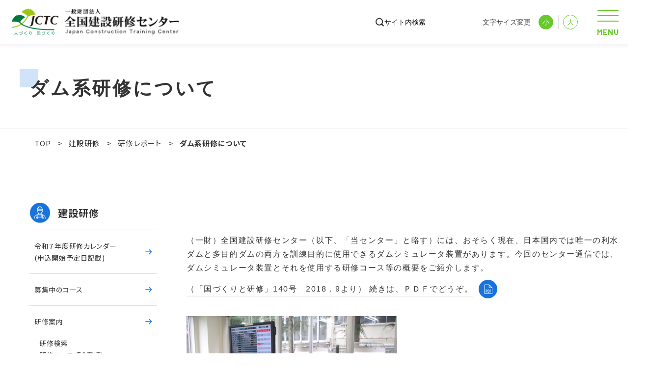

--- FILE ---
content_type: text/html; charset=UTF-8
request_url: https://www.jctc.jp/training/report/20180912-1/
body_size: 49951
content:
<!DOCTYPE html>
<html dir="ltr" lang="ja"
	prefix="og: https://ogp.me/ns#"  class="no-js">

<head prefix="og: http://ogp.me/ns#  article: http://ogp.me/ns/article#">

    <!-- GAタグ -->

                <!--GTM-->
        <script async src="https://www.googletagmanager.com/gtag/js?id=G-4215VSY8JS"></script>
        <script>
            window.dataLayer = window.dataLayer || [];

            function gtag() {
                dataLayer.push(arguments);
            }
            gtag('js', new Date());

            gtag('config', 'G-4215VSY8JS');
        </script>
        <!--/GTM-->
        <meta name="google-site-verification" content="8GfAAsSB2meZIN1oxriszaX5WMgCM08_1Cc8gh2x7xI" />


    <meta charset="UTF-8">
    <meta http-equiv="X-UA-Compatible" content="IE=edge">
    <meta name="format-detection" content="telephone=no">
    <meta name="viewport" content="width=device-width, user-scalable=1, initial-scale=1, viewport-fit=cover">
    <meta property="og:image" content="https://www.jctc.jp/wjctcp/wp-content/themes/jctc_theme/_assets/images/_etc/ogp.jpg">
    <meta name="description" content="一般財団法人　全国建設研修センター(JCTC)は、国づくり・まちづくり並びにこれに携わる人材の育成に全力で取り組んでいます。">
    <meta name="keywords" content="(一財)全国建設研修センター／監理技術者講習,(一財)全国建設研修センター／建設研修,(財)全国建設研修センター／国家試験,(一財)全国建設研修センター／図書出版／JCTC">
        <link rel="icon" type="image/x-icon" href="https://www.jctc.jp/wjctcp/wp-content/themes/jctc_theme/_assets/images/_etc/favicon.ico">
    <link rel="icon" type="image/png" href="https://www.jctc.jp/wjctcp/wp-content/themes/jctc_theme/_assets/images/_etc/favicon.png">
    <link rel="apple-touch-icon" type="image/png" href="https://www.jctc.jp/wjctcp/wp-content/themes/jctc_theme/_assets/images/_etc/custom-icon.png">
    <!-- wp_head START -->
    <title>ダム系研修について | 一般財団法人 全国建設研修センター</title>

		<!-- All in One SEO 4.2.9 - aioseo.com -->
		<meta name="robots" content="max-image-preview:large" />
		<link rel="canonical" href="https://www.jctc.jp/training/report/20180912-1/" />
		<meta name="generator" content="All in One SEO (AIOSEO) 4.2.9 " />
		<meta property="og:locale" content="ja_JP" />
		<meta property="og:site_name" content="一般財団法人　全国建設研修センター |" />
		<meta property="og:type" content="article" />
		<meta property="og:title" content="ダム系研修について | 一般財団法人 全国建設研修センター" />
		<meta property="og:url" content="https://www.jctc.jp/training/report/20180912-1/" />
		<meta property="article:published_time" content="2023-02-22T09:18:25+00:00" />
		<meta property="article:modified_time" content="2023-03-27T10:25:09+00:00" />
		<meta name="twitter:card" content="summary_large_image" />
		<meta name="twitter:title" content="ダム系研修について | 一般財団法人 全国建設研修センター" />
		<script type="application/ld+json" class="aioseo-schema">
			{"@context":"https:\/\/schema.org","@graph":[{"@type":"BreadcrumbList","@id":"https:\/\/www.jctc.jp\/training\/report\/20180912-1\/#breadcrumblist","itemListElement":[{"@type":"ListItem","@id":"https:\/\/www.jctc.jp\/#listItem","position":1,"item":{"@type":"WebPage","@id":"https:\/\/www.jctc.jp\/","name":"\u30db\u30fc\u30e0","url":"https:\/\/www.jctc.jp\/"},"nextItem":"https:\/\/www.jctc.jp\/training\/#listItem"},{"@type":"ListItem","@id":"https:\/\/www.jctc.jp\/training\/#listItem","position":2,"item":{"@type":"WebPage","@id":"https:\/\/www.jctc.jp\/training\/","name":"\u5efa\u8a2d\u7814\u4fee","url":"https:\/\/www.jctc.jp\/training\/"},"nextItem":"https:\/\/www.jctc.jp\/training\/report\/#listItem","previousItem":"https:\/\/www.jctc.jp\/#listItem"},{"@type":"ListItem","@id":"https:\/\/www.jctc.jp\/training\/report\/#listItem","position":3,"item":{"@type":"WebPage","@id":"https:\/\/www.jctc.jp\/training\/report\/","name":"\u7814\u4fee\u30ec\u30dd\u30fc\u30c8","url":"https:\/\/www.jctc.jp\/training\/report\/"},"nextItem":"https:\/\/www.jctc.jp\/training\/report\/20180912-1\/#listItem","previousItem":"https:\/\/www.jctc.jp\/training\/#listItem"},{"@type":"ListItem","@id":"https:\/\/www.jctc.jp\/training\/report\/20180912-1\/#listItem","position":4,"item":{"@type":"WebPage","@id":"https:\/\/www.jctc.jp\/training\/report\/20180912-1\/","name":"\u30c0\u30e0\u7cfb\u7814\u4fee\u306b\u3064\u3044\u3066","url":"https:\/\/www.jctc.jp\/training\/report\/20180912-1\/"},"previousItem":"https:\/\/www.jctc.jp\/training\/report\/#listItem"}]},{"@type":"Organization","@id":"https:\/\/www.jctc.jp\/#organization","name":"JCTC","url":"https:\/\/www.jctc.jp\/"},{"@type":"WebPage","@id":"https:\/\/www.jctc.jp\/training\/report\/20180912-1\/#webpage","url":"https:\/\/www.jctc.jp\/training\/report\/20180912-1\/","name":"\u30c0\u30e0\u7cfb\u7814\u4fee\u306b\u3064\u3044\u3066 | \u4e00\u822c\u8ca1\u56e3\u6cd5\u4eba \u5168\u56fd\u5efa\u8a2d\u7814\u4fee\u30bb\u30f3\u30bf\u30fc","inLanguage":"ja","isPartOf":{"@id":"https:\/\/www.jctc.jp\/#website"},"breadcrumb":{"@id":"https:\/\/www.jctc.jp\/training\/report\/20180912-1\/#breadcrumblist"},"datePublished":"2023-02-22T09:18:25+09:00","dateModified":"2023-03-27T10:25:09+09:00"},{"@type":"WebSite","@id":"https:\/\/www.jctc.jp\/#website","url":"https:\/\/www.jctc.jp\/","name":"JCTC","inLanguage":"ja","publisher":{"@id":"https:\/\/www.jctc.jp\/#organization"}}]}
		</script>
		<!-- All in One SEO -->

<link rel='dns-prefetch' href='//ajax.googleapis.com' />
<link rel='dns-prefetch' href='//unpkg.com' />
<link rel='dns-prefetch' href='//use.typekit.net' />
<link rel="alternate" type="application/rss+xml" title="一般財団法人　全国建設研修センター &raquo; フィード" href="https://www.jctc.jp/feed/" />
<link rel="alternate" type="application/rss+xml" title="一般財団法人　全国建設研修センター &raquo; コメントフィード" href="https://www.jctc.jp/comments/feed/" />
<link rel='stylesheet' id='wp-block-library-css' href='https://www.jctc.jp/wjctcp/wp-includes/css/dist/block-library/style.min.css?ver=6.1.1' type='text/css' media='all' />
<link rel='stylesheet' id='classic-theme-styles-css' href='https://www.jctc.jp/wjctcp/wp-includes/css/classic-themes.min.css?ver=1' type='text/css' media='all' />
<style id='global-styles-inline-css' type='text/css'>
body{--wp--preset--color--black: #000000;--wp--preset--color--cyan-bluish-gray: #abb8c3;--wp--preset--color--white: #ffffff;--wp--preset--color--pale-pink: #f78da7;--wp--preset--color--vivid-red: #cf2e2e;--wp--preset--color--luminous-vivid-orange: #ff6900;--wp--preset--color--luminous-vivid-amber: #fcb900;--wp--preset--color--light-green-cyan: #7bdcb5;--wp--preset--color--vivid-green-cyan: #00d084;--wp--preset--color--pale-cyan-blue: #8ed1fc;--wp--preset--color--vivid-cyan-blue: #0693e3;--wp--preset--color--vivid-purple: #9b51e0;--wp--preset--gradient--vivid-cyan-blue-to-vivid-purple: linear-gradient(135deg,rgba(6,147,227,1) 0%,rgb(155,81,224) 100%);--wp--preset--gradient--light-green-cyan-to-vivid-green-cyan: linear-gradient(135deg,rgb(122,220,180) 0%,rgb(0,208,130) 100%);--wp--preset--gradient--luminous-vivid-amber-to-luminous-vivid-orange: linear-gradient(135deg,rgba(252,185,0,1) 0%,rgba(255,105,0,1) 100%);--wp--preset--gradient--luminous-vivid-orange-to-vivid-red: linear-gradient(135deg,rgba(255,105,0,1) 0%,rgb(207,46,46) 100%);--wp--preset--gradient--very-light-gray-to-cyan-bluish-gray: linear-gradient(135deg,rgb(238,238,238) 0%,rgb(169,184,195) 100%);--wp--preset--gradient--cool-to-warm-spectrum: linear-gradient(135deg,rgb(74,234,220) 0%,rgb(151,120,209) 20%,rgb(207,42,186) 40%,rgb(238,44,130) 60%,rgb(251,105,98) 80%,rgb(254,248,76) 100%);--wp--preset--gradient--blush-light-purple: linear-gradient(135deg,rgb(255,206,236) 0%,rgb(152,150,240) 100%);--wp--preset--gradient--blush-bordeaux: linear-gradient(135deg,rgb(254,205,165) 0%,rgb(254,45,45) 50%,rgb(107,0,62) 100%);--wp--preset--gradient--luminous-dusk: linear-gradient(135deg,rgb(255,203,112) 0%,rgb(199,81,192) 50%,rgb(65,88,208) 100%);--wp--preset--gradient--pale-ocean: linear-gradient(135deg,rgb(255,245,203) 0%,rgb(182,227,212) 50%,rgb(51,167,181) 100%);--wp--preset--gradient--electric-grass: linear-gradient(135deg,rgb(202,248,128) 0%,rgb(113,206,126) 100%);--wp--preset--gradient--midnight: linear-gradient(135deg,rgb(2,3,129) 0%,rgb(40,116,252) 100%);--wp--preset--duotone--dark-grayscale: url('#wp-duotone-dark-grayscale');--wp--preset--duotone--grayscale: url('#wp-duotone-grayscale');--wp--preset--duotone--purple-yellow: url('#wp-duotone-purple-yellow');--wp--preset--duotone--blue-red: url('#wp-duotone-blue-red');--wp--preset--duotone--midnight: url('#wp-duotone-midnight');--wp--preset--duotone--magenta-yellow: url('#wp-duotone-magenta-yellow');--wp--preset--duotone--purple-green: url('#wp-duotone-purple-green');--wp--preset--duotone--blue-orange: url('#wp-duotone-blue-orange');--wp--preset--font-size--small: 13px;--wp--preset--font-size--medium: 20px;--wp--preset--font-size--large: 36px;--wp--preset--font-size--x-large: 42px;--wp--preset--spacing--20: 0.44rem;--wp--preset--spacing--30: 0.67rem;--wp--preset--spacing--40: 1rem;--wp--preset--spacing--50: 1.5rem;--wp--preset--spacing--60: 2.25rem;--wp--preset--spacing--70: 3.38rem;--wp--preset--spacing--80: 5.06rem;}:where(.is-layout-flex){gap: 0.5em;}body .is-layout-flow > .alignleft{float: left;margin-inline-start: 0;margin-inline-end: 2em;}body .is-layout-flow > .alignright{float: right;margin-inline-start: 2em;margin-inline-end: 0;}body .is-layout-flow > .aligncenter{margin-left: auto !important;margin-right: auto !important;}body .is-layout-constrained > .alignleft{float: left;margin-inline-start: 0;margin-inline-end: 2em;}body .is-layout-constrained > .alignright{float: right;margin-inline-start: 2em;margin-inline-end: 0;}body .is-layout-constrained > .aligncenter{margin-left: auto !important;margin-right: auto !important;}body .is-layout-constrained > :where(:not(.alignleft):not(.alignright):not(.alignfull)){max-width: var(--wp--style--global--content-size);margin-left: auto !important;margin-right: auto !important;}body .is-layout-constrained > .alignwide{max-width: var(--wp--style--global--wide-size);}body .is-layout-flex{display: flex;}body .is-layout-flex{flex-wrap: wrap;align-items: center;}body .is-layout-flex > *{margin: 0;}:where(.wp-block-columns.is-layout-flex){gap: 2em;}.has-black-color{color: var(--wp--preset--color--black) !important;}.has-cyan-bluish-gray-color{color: var(--wp--preset--color--cyan-bluish-gray) !important;}.has-white-color{color: var(--wp--preset--color--white) !important;}.has-pale-pink-color{color: var(--wp--preset--color--pale-pink) !important;}.has-vivid-red-color{color: var(--wp--preset--color--vivid-red) !important;}.has-luminous-vivid-orange-color{color: var(--wp--preset--color--luminous-vivid-orange) !important;}.has-luminous-vivid-amber-color{color: var(--wp--preset--color--luminous-vivid-amber) !important;}.has-light-green-cyan-color{color: var(--wp--preset--color--light-green-cyan) !important;}.has-vivid-green-cyan-color{color: var(--wp--preset--color--vivid-green-cyan) !important;}.has-pale-cyan-blue-color{color: var(--wp--preset--color--pale-cyan-blue) !important;}.has-vivid-cyan-blue-color{color: var(--wp--preset--color--vivid-cyan-blue) !important;}.has-vivid-purple-color{color: var(--wp--preset--color--vivid-purple) !important;}.has-black-background-color{background-color: var(--wp--preset--color--black) !important;}.has-cyan-bluish-gray-background-color{background-color: var(--wp--preset--color--cyan-bluish-gray) !important;}.has-white-background-color{background-color: var(--wp--preset--color--white) !important;}.has-pale-pink-background-color{background-color: var(--wp--preset--color--pale-pink) !important;}.has-vivid-red-background-color{background-color: var(--wp--preset--color--vivid-red) !important;}.has-luminous-vivid-orange-background-color{background-color: var(--wp--preset--color--luminous-vivid-orange) !important;}.has-luminous-vivid-amber-background-color{background-color: var(--wp--preset--color--luminous-vivid-amber) !important;}.has-light-green-cyan-background-color{background-color: var(--wp--preset--color--light-green-cyan) !important;}.has-vivid-green-cyan-background-color{background-color: var(--wp--preset--color--vivid-green-cyan) !important;}.has-pale-cyan-blue-background-color{background-color: var(--wp--preset--color--pale-cyan-blue) !important;}.has-vivid-cyan-blue-background-color{background-color: var(--wp--preset--color--vivid-cyan-blue) !important;}.has-vivid-purple-background-color{background-color: var(--wp--preset--color--vivid-purple) !important;}.has-black-border-color{border-color: var(--wp--preset--color--black) !important;}.has-cyan-bluish-gray-border-color{border-color: var(--wp--preset--color--cyan-bluish-gray) !important;}.has-white-border-color{border-color: var(--wp--preset--color--white) !important;}.has-pale-pink-border-color{border-color: var(--wp--preset--color--pale-pink) !important;}.has-vivid-red-border-color{border-color: var(--wp--preset--color--vivid-red) !important;}.has-luminous-vivid-orange-border-color{border-color: var(--wp--preset--color--luminous-vivid-orange) !important;}.has-luminous-vivid-amber-border-color{border-color: var(--wp--preset--color--luminous-vivid-amber) !important;}.has-light-green-cyan-border-color{border-color: var(--wp--preset--color--light-green-cyan) !important;}.has-vivid-green-cyan-border-color{border-color: var(--wp--preset--color--vivid-green-cyan) !important;}.has-pale-cyan-blue-border-color{border-color: var(--wp--preset--color--pale-cyan-blue) !important;}.has-vivid-cyan-blue-border-color{border-color: var(--wp--preset--color--vivid-cyan-blue) !important;}.has-vivid-purple-border-color{border-color: var(--wp--preset--color--vivid-purple) !important;}.has-vivid-cyan-blue-to-vivid-purple-gradient-background{background: var(--wp--preset--gradient--vivid-cyan-blue-to-vivid-purple) !important;}.has-light-green-cyan-to-vivid-green-cyan-gradient-background{background: var(--wp--preset--gradient--light-green-cyan-to-vivid-green-cyan) !important;}.has-luminous-vivid-amber-to-luminous-vivid-orange-gradient-background{background: var(--wp--preset--gradient--luminous-vivid-amber-to-luminous-vivid-orange) !important;}.has-luminous-vivid-orange-to-vivid-red-gradient-background{background: var(--wp--preset--gradient--luminous-vivid-orange-to-vivid-red) !important;}.has-very-light-gray-to-cyan-bluish-gray-gradient-background{background: var(--wp--preset--gradient--very-light-gray-to-cyan-bluish-gray) !important;}.has-cool-to-warm-spectrum-gradient-background{background: var(--wp--preset--gradient--cool-to-warm-spectrum) !important;}.has-blush-light-purple-gradient-background{background: var(--wp--preset--gradient--blush-light-purple) !important;}.has-blush-bordeaux-gradient-background{background: var(--wp--preset--gradient--blush-bordeaux) !important;}.has-luminous-dusk-gradient-background{background: var(--wp--preset--gradient--luminous-dusk) !important;}.has-pale-ocean-gradient-background{background: var(--wp--preset--gradient--pale-ocean) !important;}.has-electric-grass-gradient-background{background: var(--wp--preset--gradient--electric-grass) !important;}.has-midnight-gradient-background{background: var(--wp--preset--gradient--midnight) !important;}.has-small-font-size{font-size: var(--wp--preset--font-size--small) !important;}.has-medium-font-size{font-size: var(--wp--preset--font-size--medium) !important;}.has-large-font-size{font-size: var(--wp--preset--font-size--large) !important;}.has-x-large-font-size{font-size: var(--wp--preset--font-size--x-large) !important;}
.wp-block-navigation a:where(:not(.wp-element-button)){color: inherit;}
:where(.wp-block-columns.is-layout-flex){gap: 2em;}
.wp-block-pullquote{font-size: 1.5em;line-height: 1.6;}
</style>
<link rel='stylesheet' id='wp-pagenavi-css' href='https://www.jctc.jp/wjctcp/wp-content/plugins/wp-pagenavi/pagenavi-css.css?ver=2.70' type='text/css' media='all' />
<link rel='stylesheet' id='fancybox-css' href='https://www.jctc.jp/wjctcp/wp-content/themes/jctc_theme/_assets/lib/fancybox/jquery.fancybox.min.css?ver=3.5.7' type='text/css' media='all' />
<link rel='stylesheet' id='font-css' href='https://use.typekit.net/cti4gmb.css?ver=6.1.1' type='text/css' media='all' />
<link rel='stylesheet' id='style-css' href='https://www.jctc.jp/wjctcp/wp-content/themes/jctc_theme/_assets/css/style.css?20230803&#038;ver=1.0' type='text/css' media='all' />
<link rel='stylesheet' id='scrollhint-css' href='https://unpkg.com/scroll-hint@latest/css/scroll-hint.css?ver=6.1.1' type='text/css' media='all' />
<link rel='shortlink' href='https://www.jctc.jp/?p=1580' />
    <script>
        let ajaxUrl = 'https://www.jctc.jp/wjctcp/wp-admin/admin-ajax.php';
    </script>
    <!-- wp_head END -->
</head>



<body class="is_page is_page__20180912-1 is_tmp__dealt is__ID1580 is_page__lower">


    <!-- //////////////////// HEADER START //////////////////// -->
    <header class="siteHeader">
        <div class="siteHeader__inner">
            <p class="siteHeader__logo"><a class="siteHeader__logoLink" href="https://www.jctc.jp"><img class="siteHeader__logoImg" src="https://www.jctc.jp/wjctcp/wp-content/themes/jctc_theme/_assets/images/common/siteHeader__logo.png" alt=""></a></p>
            <div class="siteHeader__right">
                <div class="siteHeader__searchArea">
                    <form method="get" action="https://www.jctc.jp" class="textSearchArea siteHeader__searchAreaForm">
                        <label class="siteHeader__searchAreaSubmitBtnWrap" id="searchTextArea">
                            <!-- <input type="submit" name="" value="" class="siteHeader__searchAreaSubmitBtnInput"> -->
                            <figure class="siteHeader__searchIcon"><img class="siteHeader__searchIconImg" src="https://www.jctc.jp/wjctcp/wp-content/themes/jctc_theme/_assets/images/common/siteHeader__srachIcon.png" alt=""></figure>
                            <input type="text" name="s" value="" placeholder="サイト内検索" autocomplete="off" class="siteHeader__searchAreaTextInput" for="searchTextArea">
                        </label>
                    </form>
                </div>
                <div class="siteHeader__fontSizeArea">
                    <div class="siteHeader__fontSizeText">文字サイズ変更</div>
                    <ul class="siteHeader__fontSize">
                        <li class="siteHeader__fontSizeMedium">小</li>
                        <li class="siteHeader__fontSizeLarge">大</li>
                    </ul>
                </div>
                <div class="siteHeader__drawer" id="hamburgerMenu"><span class="siteHeader__drawerLine"></span><span class="siteHeader__drawerLine"></span><span class="siteHeader__drawerLine"></span>
                    <p class="siteHeader__drawerText">MENU</p>
                    <p class="siteHeader__drawerText is-active">CLOSE</p>
                </div>
            </div>
        </div>
        <div class="siteHeader__nav u-pcDb" id="headerNavPc">
            <ul class="siteHeader__navList">
                <li class="siteHeader__navItem commonGreenLinkButtonItem"><a class="commonGreenLinkButton" href="https://www.jctc.jp"><span class="commonGreenLinkButtonText">TOP</span></a></li>
                <li class="siteHeader__navItem commonGreenLinkButtonItem"><a class="commonGreenLinkButton" href="https://www.jctc.jp/exam/"><span class="commonGreenLinkButtonText">技術検定</span></a></li>
                <li class="siteHeader__navItem commonGreenLinkButtonItem"><a class="commonGreenLinkButton" href="https://www.jctc.jp/lecture/"><span class="commonGreenLinkButtonText">監理講習</span></a></li>
                <li class="siteHeader__navItem commonGreenLinkButtonItem"><a class="commonGreenLinkButton" href="https://www.jctc.jp/training/"><span class="commonGreenLinkButtonText">建設研修</span></a></li>
                <li class="siteHeader__navItem commonGreenLinkButtonItem"><a class="commonGreenLinkButton" href="https://www.jctc.jp/publication/"><span class="commonGreenLinkButtonText">図書出版</span></a></li>
                <li class="siteHeader__navItem commonGreenLinkButtonItem"><a class="commonGreenLinkButton" href="https://www.jctc.jp/pr/"><span class="commonGreenLinkButtonText">広報</span></a></li>
            </ul>
        </div>
        <div class="siteHeaderSp__nav u-spDb">
            <ul class="siteHeaderSp__list">
                <li class="siteHeaderSp__item"><a class="siteHeaderSp__itemLink" href="https://www.jctc.jp"><span class="siteHeaderSp__itemLinkText">TOP</span></a></li>
                <li class="siteHeaderSp__item"><a class="siteHeaderSp__itemLink" href="https://www.jctc.jp/exam/"><span class="siteHeaderSp__itemLinkText">技術検定</span><span class="siteHeaderSp__itemLinkIcon"></span></a></li>
                <li class="siteHeaderSp__item"><a class="siteHeaderSp__itemLink" href="https://www.jctc.jp/lecture/"><span class="siteHeaderSp__itemLinkText">監理講習</span><span class="siteHeaderSp__itemLinkIcon"></span></a></li>
                <li class="siteHeaderSp__item"><a class="siteHeaderSp__itemLink" href="https://www.jctc.jp/training/"><span class="siteHeaderSp__itemLinkText">建設研修</span><span class="siteHeaderSp__itemLinkIcon"></span></a></li>
                <li class="siteHeaderSp__item"><a class="siteHeaderSp__itemLink" href="https://www.jctc.jp/publication/"><span class="siteHeaderSp__itemLinkText">図書出版</span><span class="siteHeaderSp__itemLinkIcon"></span></a></li>
                <li class="siteHeaderSp__item"><a class="siteHeaderSp__itemLink" href="https://www.jctc.jp/pr/"><span class="siteHeaderSp__itemLinkText">広報</span><span class="siteHeaderSp__itemLinkIcon"></span></a></li>
            </ul>
            <div class="siteHeader__searchArea u-siteHeaderSpNav">
                <form method="get" action="https://www.jctc.jp" class="textSearchArea siteHeader__searchAreaForm">
                    <label class="siteHeader__searchAreaSubmitBtnWrap" id="searchTextArea">
                        <figure class="siteHeader__searchIcon"><img class="siteHeader__searchIconImg" src="https://www.jctc.jp/wjctcp/wp-content/themes/jctc_theme/_assets/images/common/siteHeader__srachIcon.png" alt=""></figure>
                        <input type="text" name="s" value="" placeholder="サイト内検索" autocomplete="off" class="siteHeader__searchAreaTextInput" for="searchTextArea">
                    </label>
                </form>
            </div>
            <div class="siteHeader__fontSizeArea u-siteHeaderSpNav">
                <div class="siteHeader__fontSizeText">文字サイズ変更</div>
                <ul class="siteHeader__fontSize">
                    <li class="siteHeader__fontSizeMedium">小</li>
                    <li class="siteHeader__fontSizeLarge">大</li>
                </ul>
            </div>
        </div>
    </header>
    <!-- //////////////////// HEADER END //////////////////// -->



    <!-- //////////////////// CONTENT START //////////////////// -->
    <main class="siteContent">
                    <div class="lowerKvSec__wrap">
                <h2 class="lowerKvSec__pageTitle u-trainingBlue">ダム系研修について</h2>
    </div>            
                <div class="breadArea">
                    <div class="breadArea__innerArea">
                        <div class="breadcrumbs" vocab="http://schema.org/" typeof="BreadcrumbList">
                            <!-- Breadcrumb NavXT 7.1.0 -->
<span property="itemListElement" typeof="ListItem"><a property="item" typeof="WebPage" title="Go to 一般財団法人　全国建設研修センター." href="https://www.jctc.jp" class="home" ><span property="name">TOP</span></a><meta property="position" content="1"></span> &gt; <span property="itemListElement" typeof="ListItem"><a property="item" typeof="WebPage" title="Go to 建設研修." href="https://www.jctc.jp/training/" class="post post-page" ><span property="name">建設研修</span></a><meta property="position" content="2"></span> &gt; <span property="itemListElement" typeof="ListItem"><a property="item" typeof="WebPage" title="Go to 研修レポート." href="https://www.jctc.jp/training/report/" class="post post-page" ><span property="name">研修レポート</span></a><meta property="position" content="3"></span> &gt; <span property="itemListElement" typeof="ListItem"><span property="name" class="post post-page current-item">ダム系研修について</span><meta property="url" content="https://www.jctc.jp/training/report/20180912-1/"><meta property="position" content="4"></span>                        </div>
                    </div>
                </div>

                    
                    <div class="lowerPage2clmBox">
                <section class="lowerPage2clmBox__left">
    <div class="lowerPage2clmBox__leftWarp">
        <p class="lowerPage2clmBox__leftWarpTitle u-training u-pcDb">建設研修</p>
        <p class="lowerPage2clmBox__leftWarpTitle u-training u-spDf">建設研修のコンテンツ一覧を見る<span class="lowerPage2clmBox__leftWarpTitleIcon"></span></p>
        <ul class="lowerPage2clmBox__leftList">
                                                <!-- 第二階層 -->
                    <li class="lowerPage2clmBox__leftItem">
                                                    <a class="lowerPage2clmBox__leftItemLink u-training" href="https://www.jctc.jp/training/calendar/">令和７年度研修カレンダー<br>(申込開始予定日記載)</a>
                                                <!-- 第三階層 -->
                                            </li>
                                    <!-- 第二階層 -->
                    <li class="lowerPage2clmBox__leftItem">
                                                    <a class="lowerPage2clmBox__leftItemLink u-training" href="https://www.jctc.jp/training/courses/">募集中のコース</a>
                                                <!-- 第三階層 -->
                                            </li>
                                    <!-- 第二階層 -->
                    <li class="lowerPage2clmBox__leftItem">
                                                    <a class="lowerPage2clmBox__leftItemLink u-training" href="https://www.jctc.jp/training/guide/">研修案内</a>
                                                <!-- 第三階層 -->
                                                    <ul class="lowerPage2clmBox__containerList">
                                                                    <li class="lowerPage2clmBox__containerListItem">
                                                                                    <a class="lowerPage2clmBox__containerListItemLink u-training noLine" href="https://www.jctc.jp/training/guide/#training01">研修検索</a>
                                                                                <!-- 第四階層 -->
                                                                            </li>
                                                                    <li class="lowerPage2clmBox__containerListItem">
                                                                                    <a class="lowerPage2clmBox__containerListItemLink u-training noLine" href="https://www.jctc.jp/training/guide/#training02">研修コース（50音順）</a>
                                                                                <!-- 第四階層 -->
                                                                            </li>
                                                                    <li class="lowerPage2clmBox__containerListItem">
                                                                                    <a class="lowerPage2clmBox__containerListItemLink u-training noLine" href="https://www.jctc.jp/training/guide/#training03">対象者別コース</a>
                                                                                <!-- 第四階層 -->
                                                                            </li>
                                                                    <li class="lowerPage2clmBox__containerListItem">
                                                                                    <a class="lowerPage2clmBox__containerListItemLink u-training noLine" href="https://www.jctc.jp/training/guide/#training04">研修方式別コース</a>
                                                                                <!-- 第四階層 -->
                                                                            </li>
                                                                    <li class="lowerPage2clmBox__containerListItem">
                                                                                    <a class="lowerPage2clmBox__containerListItemLink u-training noLine" href="https://www.jctc.jp/training/guide/#training05">部門別コース</a>
                                                                                <!-- 第四階層 -->
                                                                            </li>
                                                                    <li class="lowerPage2clmBox__containerListItem">
                                                                                    <a class="lowerPage2clmBox__containerListItemLink u-training noLine" href="https://www.jctc.jp/training/guide/#training06">月別コース</a>
                                                                                <!-- 第四階層 -->
                                                                            </li>
                                                            </ul>
                                            </li>
                                    <!-- 第二階層 -->
                    <li class="lowerPage2clmBox__leftItem">
                                                    <a class="lowerPage2clmBox__leftItemLink u-training" href="https://www.jctc.jp/training/students/">受講者の方へ</a>
                                                <!-- 第三階層 -->
                                                    <ul class="lowerPage2clmBox__containerList">
                                                                    <li class="lowerPage2clmBox__containerListItem">
                                                                                    <div class="lowerPage2clmBox__containerListItemLink noLink noLine">研修について</div>
                                                                                <!-- 第四階層 -->
                                                                                    <ul class="lowerPage2clmBox__containerList04">
                                                                                                    <li class="lowerPage2clmBox__containerListItem">
                                                                                                                    <a class="lowerPage2clmBox__containerListItemLink u-04list u-training" href="https://www.jctc.jp/training/characteristic/">研修の特色</a>
                                                                                                            </li>
                                                                                                    <li class="lowerPage2clmBox__containerListItem">
                                                                                                                    <a class="lowerPage2clmBox__containerListItemLink u-04list u-training" href="https://www.jctc.jp/training/various/">研修計画</a>
                                                                                                            </li>
                                                                                                    <li class="lowerPage2clmBox__containerListItem">
                                                                                                                    <a class="lowerPage2clmBox__containerListItemLink u-04list u-training" href="https://www.jctc.jp/training/voice-of/">受講者・派遣者の声 　</a>
                                                                                                            </li>
                                                                                                    <li class="lowerPage2clmBox__containerListItem">
                                                                                                                    <a class="lowerPage2clmBox__containerListItemLink u-04list u-training" href="https://www.jctc.jp/training/report/">研修レポート</a>
                                                                                                            </li>
                                                                                                    <li class="lowerPage2clmBox__containerListItem">
                                                                                                                    <a class="lowerPage2clmBox__containerListItemLink u-04list u-training" href="https://www.jctc.jp/training/continuing-education/">継続教育（CPD）</a>
                                                                                                            </li>
                                                                                                    <li class="lowerPage2clmBox__containerListItem">
                                                                                                                    <a class="lowerPage2clmBox__containerListItemLink u-04list u-training" href="https://www.jctc.jp/training/subsidy-system/">受講経費の助成制度</a>
                                                                                                            </li>
                                                                                            </ul>
                                                                            </li>
                                                                    <li class="lowerPage2clmBox__containerListItem">
                                                                                    <div class="lowerPage2clmBox__containerListItemLink noLink noLine">受講にあたって</div>
                                                                                <!-- 第四階層 -->
                                                                                    <ul class="lowerPage2clmBox__containerList04">
                                                                                                    <li class="lowerPage2clmBox__containerListItem">
                                                                                                                    <a class="lowerPage2clmBox__containerListItemLink u-04list u-training" href="https://www.jctc.jp/training/page-4976/">感染症予防について</a>
                                                                                                            </li>
                                                                                                    <li class="lowerPage2clmBox__containerListItem">
                                                                                                                    <a class="lowerPage2clmBox__containerListItemLink u-04list u-training" href="https://www.jctc.jp/training/page-4978/">受講について</a>
                                                                                                            </li>
                                                                                                    <li class="lowerPage2clmBox__containerListItem">
                                                                                                                    <a class="lowerPage2clmBox__containerListItemLink u-04list u-training" href="https://www.jctc.jp/training/facility/">設備について</a>
                                                                                                            </li>
                                                                                            </ul>
                                                                            </li>
                                                                    <li class="lowerPage2clmBox__containerListItem">
                                                                                    <div class="lowerPage2clmBox__containerListItemLink noLink noLine">申し込みについて</div>
                                                                                <!-- 第四階層 -->
                                                                                    <ul class="lowerPage2clmBox__containerList04">
                                                                                                    <li class="lowerPage2clmBox__containerListItem">
                                                                                                                    <a class="lowerPage2clmBox__containerListItemLink u-04list u-training" href="https://www.jctc.jp/training/moushikomi/">申込方法</a>
                                                                                                            </li>
                                                                                                    <li class="lowerPage2clmBox__containerListItem">
                                                                                                                    <a class="lowerPage2clmBox__containerListItemLink u-04list u-training" target="_blank" rel="noopener noreferrer" href="https://www.jctc.jp/wjctcp/wp-content/uploads/2023/02/5dc759c4e4a5a36c05.pdf">WEB研修規約</a>
                                                                                                            </li>
                                                                                                    <li class="lowerPage2clmBox__containerListItem">
                                                                                                                    <a class="lowerPage2clmBox__containerListItemLink u-04list u-training" target="_blank" rel="noopener noreferrer" href="https://c3.classtream.jp/view/jctc/#/player?akey=8aa9ee82eede164fc2e65a5e1af3c36d">確認動画</a>
                                                                                                            </li>
                                                                                                    <li class="lowerPage2clmBox__containerListItem">
                                                                                                                    <a class="lowerPage2clmBox__containerListItemLink u-04list u-training" href="https://www.jctc.jp/training/kaihi/">支払い方法</a>
                                                                                                            </li>
                                                                                            </ul>
                                                                            </li>
                                                                    <li class="lowerPage2clmBox__containerListItem">
                                                                                    <div class="lowerPage2clmBox__containerListItemLink noLink noLine">お問い合わせ先・アクセス</div>
                                                                                <!-- 第四階層 -->
                                                                                    <ul class="lowerPage2clmBox__containerList04">
                                                                                                    <li class="lowerPage2clmBox__containerListItem">
                                                                                                                    <a class="lowerPage2clmBox__containerListItemLink u-04list u-training" href="https://www.jctc.jp/training/moushikomi-info/">お問い合わせ先</a>
                                                                                                            </li>
                                                                                                    <li class="lowerPage2clmBox__containerListItem">
                                                                                                                    <a class="lowerPage2clmBox__containerListItemLink u-04list u-training" href="https://www.jctc.jp/center/access/">アクセス</a>
                                                                                                            </li>
                                                                                            </ul>
                                                                            </li>
                                                                    <li class="lowerPage2clmBox__containerListItem">
                                                                                    <a class="lowerPage2clmBox__containerListItemLink u-training noLine" href="https://www.jctc.jp/training/mail-service/">ー メール配信サービス</a>
                                                                                <!-- 第四階層 -->
                                                                            </li>
                                                                    <li class="lowerPage2clmBox__containerListItem">
                                                                                    <a class="lowerPage2clmBox__containerListItemLink u-training noLine" href="https://www.jctc.jp/training/hotel/">ー 提携ホテルのご案内</a>
                                                                                <!-- 第四階層 -->
                                                                            </li>
                                                                    <li class="lowerPage2clmBox__containerListItem">
                                                                                    <a class="lowerPage2clmBox__containerListItemLink u-training noLine" href="https://www.jctc.jp/training/hotel2/">ー 協力ホテルのご案内</a>
                                                                                <!-- 第四階層 -->
                                                                            </li>
                                                            </ul>
                                            </li>
                                    </ul>
    </div>
</section>

                <section class="lowerPage2clmBox__right">

                <div class="pageAreaSource">
                    </div>

        <div class="flexibleCenter blue">

                            
                                            <div class="flexibleCenter_margin"></div>

                                    
                                            <p class="flexibleCenter_text">（一財）全国建設研修センター（以下、「当センター」と略す）には、おそらく現在、日本国内では唯一の利水ダムと多目的ダムの両方を訓練目的に使用できるダムシミュレータ装置があります。今回のセンター通信では、ダムシミュレータ装置とそれを使用する研修コース等の概要をご紹介します。</p>

                                        
                                                                        <div class="flexibleCenter_pdf01">
                                <a href="https://www.jctc.jp/wjctcp/wp-content/uploads/2023/02/32-33-140.pdf" class="flexibleCenter_pdf01Link blue" target="_blank" rel="noopener noreferrer">（「国づくりと研修」140号　2018．9より） 続きは、ＰＤＦでどうぞ。</a>
                            </div>
                        
                                    
                                                                                                        <div class="flexibleCenter_imgGroupWrap">
                                                                                                                    <figure class="flexibleCenter_imgGroup">
                                            <img src="https://www.jctc.jp/wjctcp/wp-content/uploads/2023/02/damusousajitugikunnrenn.jpeg" alt="" class="flexibleCenter_img">
                                            <figcaption class="flexibleCenter_imgCap">ダムシミュレータによる実技訓練</figcaption>
                                        </figure>
                                                                    </div>
                                                    
                                                        </div>
    </section>
    </div>



                </main><!-- siteContent -->
                <!-- //////////////////// CONTENT END //////////////////// -->


                
                                    <section class="trainingPageBtmNavSec">
    <div class="lowerPageInfoBox">
                <ul class="trainingPageBtmNavSec__list">
                            <li class="trainingPageBtmNavSec__listItem">
                    <a class="trainingPageBtmNavSec__listItemLink" href="https://www.jctc.jp/training/various/" wrong>研修計画<span class="trainingPageBtmNavSec__listItemArrIcon"></span>
                    </a>
                </li>
                            <li class="trainingPageBtmNavSec__listItem">
                    <a class="trainingPageBtmNavSec__listItemLink" href="https://www.jctc.jp/training/hotel/" wrong>提携ホテルのご案内<span class="trainingPageBtmNavSec__listItemArrIcon"></span>
                    </a>
                </li>
                            <li class="trainingPageBtmNavSec__listItem">
                    <a class="trainingPageBtmNavSec__listItemLink" href="https://www.jctc.jp/training/hotel2/" wrong>協力ホテルのご案内<span class="trainingPageBtmNavSec__listItemArrIcon"></span>
                    </a>
                </li>
                            <li class="trainingPageBtmNavSec__listItem">
                    <a class="trainingPageBtmNavSec__listItemLink" href="https://www.jctc.jp/training/mail-service/" wrong>メール配信サービス<span class="trainingPageBtmNavSec__listItemArrIcon"></span>
                    </a>
                </li>
                            <li class="trainingPageBtmNavSec__listItem">
                    <a class="trainingPageBtmNavSec__listItemLink" href="https://www.jctc.jp/training/voice-of/" wrong> 研修受講者・派遣者の声　<span class="trainingPageBtmNavSec__listItemArrIcon"></span>
                    </a>
                </li>
                    </ul>
            </div>
</section>                    <section class="contactBoxSec u-contactBlueCat">
            <h2 class="contactBoxSec__header">建設研修に関する<br>お問い合わせはこちら</h2>
        <div class="contactBoxSec__cont">
                <p class="contactBoxSec__contTxt">一般財団法人　全国建設研修センター　研修局<br>〒187-8540 東京都小平市喜平町2-1-2</p>
                <div class="contactBoxSec__contFlex">
                        <div class="contactBoxSec__contFlexItem">
                <span class="contactBoxSec__contFlexItemSpan">TEL</span>
                <a class="contactBoxSec__contFlexItemTtl" href="tel:042-324-5315">042-324-5315</a>
            </div>
                                    <div class="contactBoxSec__contFlexItem">
                <span class="contactBoxSec__contFlexItemSpan">FAX</span>
                <p class="contactBoxSec__contFlexItemTtl">042-322-5296</p>
            </div>
                    </div>
    </div>
</section>                                <!-- //////////////////// FOOTER START //////////////////// -->
                <footer class="siteFooter">
                    <div class="inner__cont">
                        <a class="siteFooter__toTop js-toTop " href="#"></a>
                        <p class="copyrights">All right reserved. Copyright &copy; 2023 Japan Construction Training Center.</p>
                    </div>
                </footer>
                <!-- //////////////////// FOOTER END //////////////////// -->



                <script type='text/javascript' src='https://ajax.googleapis.com/ajax/libs/jquery/3.6.0/jquery.min.js?ver=3.6.0' id='jquery-js'></script>
<script type='text/javascript' src='https://www.jctc.jp/wjctcp/wp-content/themes/jctc_theme/_assets/lib/cookie/jquery.cookie.js?ver=1.4.1' id='cookie-js'></script>
<script type='text/javascript' src='https://www.jctc.jp/wjctcp/wp-content/themes/jctc_theme/_assets/lib/fancybox/jquery.fancybox.min.js?ver=3.5.7' id='fancybox-js'></script>
<script type='text/javascript' src='https://www.jctc.jp/wjctcp/wp-content/themes/jctc_theme/_assets/js/bundle.js?ver=1.0' id='script-js'></script>
<script type='text/javascript' src='https://unpkg.com/scroll-hint@latest/js/scroll-hint.min.js?ver=1.0' id='scrollhint-js'></script>
                </body>

                <script src="https://unpkg.com/image-map-resizer@1.0.10/js/imageMapResizer.min.js"></script>
                <script>imageMapResize();</script>


                </html>

--- FILE ---
content_type: image/svg+xml
request_url: https://www.jctc.jp/wjctcp/wp-content/themes/jctc_theme/_assets/images/common/icon_toTop.svg
body_size: 827
content:
<svg xmlns="http://www.w3.org/2000/svg" xmlns:xlink="http://www.w3.org/1999/xlink" width="24" height="25" viewBox="0 0 24 25">
  <defs>
    <clipPath id="clip-path">
      <rect id="Rectangle_25378" data-name="Rectangle 25378" width="25" height="24" transform="translate(0.497 0)" fill="#fff" stroke="#707070" stroke-width="1"/>
    </clipPath>
  </defs>
  <g id="Group_15864" data-name="Group 15864" transform="translate(-931.999 -931.931)">
    <g id="arrow" transform="translate(931.999 957.427) rotate(-90)" clip-path="url(#clip-path)">
      <path id="Path_29525" data-name="Path 29525" d="M0,0H20.147" transform="translate(2.868 12.709)" fill="none" stroke="#fff" stroke-linecap="round" stroke-width="3"/>
      <path id="Path_29526" data-name="Path 29526" d="M0,0,8.564,8.851,0,17.163" transform="translate(14.455 3.858)" fill="none" stroke="#fff" stroke-linecap="round" stroke-linejoin="round" stroke-width="3"/>
    </g>
  </g>
</svg>
